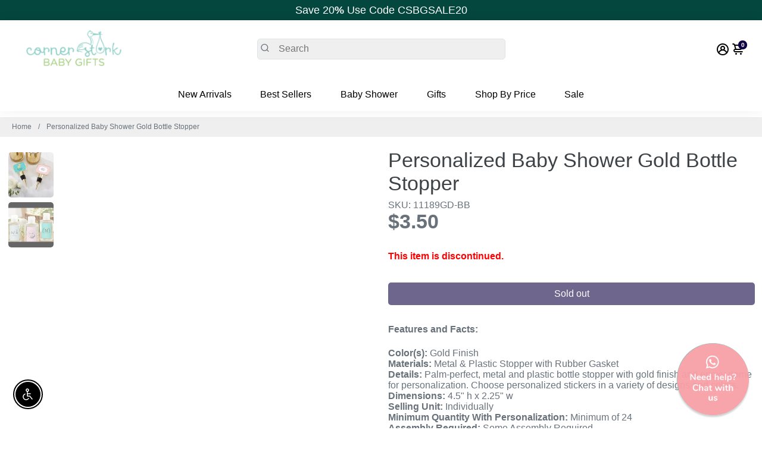

--- FILE ---
content_type: text/plain; charset=utf-8
request_url: https://productoptions.w3apps.co/api/imagecustomizer?productID=1959382155330&shopName=corner-stork-baby-gifts&callback=jQuery191018324234504005554_1769587045591&_=1769587045593
body_size: -38
content:
jQuery191018324234504005554_1769587045591("{}")

--- FILE ---
content_type: application/javascript; charset=utf-8
request_url: https://www.cornerstorkbabygifts.com/products/personalized-gold-bottle-stopper-with-epoxy-dome-baby-shower-favor.json?callback=jQuery191018324234504005554_1769587045591&_=1769587045592
body_size: 648
content:
/**/jQuery191018324234504005554_1769587045591({"product":{"id":1959382155330,"title":"Personalized Baby Shower Gold Bottle Stopper","body_html":"\u003cp\u003eGive your baby shower guests something thoughtful and practical with a personalized gold bottle stopper baby shower favor, featuring an epoxy dome for an added layer of protection. Your guest will know how thankful you are that they attended your beautiful baby shower with these wine bottle stopper favors that can keep their favorite beverages fresh.\u003c\/p\u003e\n\u003cbr\u003e\n\u003cp\u003e\u003c!-- split --\u003e \u003c\/p\u003e\u003ch4\u003eFeatures and Facts:\u003c\/h4\u003e\n\u003cb\u003eColor(s):\u003c\/b\u003e Gold Finish\u003cbr\u003e\u003cb\u003eMaterials:\u003c\/b\u003e Metal \u0026amp; Plastic Stopper with Rubber Gasket \u003cbr\u003e\u003cb\u003eDetails:\u003c\/b\u003e Palm-perfect, metal and plastic bottle stopper with gold finish and epoxy dome for personalization. Choose personalized stickers in a variety of designs and colors.\u003cbr\u003e\u003cb\u003eDimensions:\u003c\/b\u003e 4.5\" h x 2.25\" w\u003cbr\u003e\u003cb\u003eSelling Unit:\u003c\/b\u003e Individually\u003cbr\u003e\u003cb\u003eMinimum Quantity With Personalization:\u003c\/b\u003e Minimum of 24\u003cbr\u003e\u003cb\u003eAssembly Required:\u003c\/b\u003e Some Assembly Required","vendor":"Kate Aspen","product_type":"Bottle Stoppers","created_at":"2019-07-19T15:17:27-04:00","handle":"personalized-gold-bottle-stopper-with-epoxy-dome-baby-shower-favor","updated_at":"2026-01-28T02:57:26-05:00","published_at":"2019-09-19T09:19:39-04:00","template_suffix":"personalization-product","published_scope":"web","tags":"DISCONTINUED","variants":[{"id":16128794230850,"product_id":1959382155330,"title":"Default Title","price":"3.50","sku":"11189GD-BB","position":1,"compare_at_price":"0.00","fulfillment_service":"manual","inventory_management":"shopify","option1":"Default Title","option2":null,"option3":null,"created_at":"2019-07-19T15:17:27-04:00","updated_at":"2026-01-28T02:57:26-05:00","taxable":true,"barcode":"889293287790","grams":45,"image_id":null,"weight":0.0999,"weight_unit":"lb","requires_shipping":true,"price_currency":"USD","compare_at_price_currency":"USD"}],"options":[{"id":2633512714306,"product_id":1959382155330,"name":"Title","position":1,"values":["Default Title"]}],"images":[{"id":11522047377474,"product_id":1959382155330,"position":1,"created_at":"2019-09-24T04:13:43-04:00","updated_at":"2020-04-30T05:38:52-04:00","alt":"Personalized Baby Shower Gold Bottle Stopper","width":800,"height":800,"src":"https:\/\/cdn.shopify.com\/s\/files\/1\/0106\/1417\/7858\/products\/11189GD-BB-prs-BabyShower-epoxy-dome-bottle-stopper-gold-ka-l.jpg?v=1588239532","variant_ids":[]}],"image":{"id":11522047377474,"product_id":1959382155330,"position":1,"created_at":"2019-09-24T04:13:43-04:00","updated_at":"2020-04-30T05:38:52-04:00","alt":"Personalized Baby Shower Gold Bottle Stopper","width":800,"height":800,"src":"https:\/\/cdn.shopify.com\/s\/files\/1\/0106\/1417\/7858\/products\/11189GD-BB-prs-BabyShower-epoxy-dome-bottle-stopper-gold-ka-l.jpg?v=1588239532","variant_ids":[]}}})

--- FILE ---
content_type: application/javascript; charset=utf-8
request_url: https://www.cornerstorkbabygifts.com/products/personalized-gold-bottle-stopper-with-epoxy-dome-baby-shower-favor.json?callback=jQuery19108290849467945791_1769587044532&_=1769587044533
body_size: 1220
content:
/**/jQuery19108290849467945791_1769587044532({"product":{"id":1959382155330,"title":"Personalized Baby Shower Gold Bottle Stopper","body_html":"\u003cp\u003eGive your baby shower guests something thoughtful and practical with a personalized gold bottle stopper baby shower favor, featuring an epoxy dome for an added layer of protection. Your guest will know how thankful you are that they attended your beautiful baby shower with these wine bottle stopper favors that can keep their favorite beverages fresh.\u003c\/p\u003e\n\u003cbr\u003e\n\u003cp\u003e\u003c!-- split --\u003e \u003c\/p\u003e\u003ch4\u003eFeatures and Facts:\u003c\/h4\u003e\n\u003cb\u003eColor(s):\u003c\/b\u003e Gold Finish\u003cbr\u003e\u003cb\u003eMaterials:\u003c\/b\u003e Metal \u0026amp; Plastic Stopper with Rubber Gasket \u003cbr\u003e\u003cb\u003eDetails:\u003c\/b\u003e Palm-perfect, metal and plastic bottle stopper with gold finish and epoxy dome for personalization. Choose personalized stickers in a variety of designs and colors.\u003cbr\u003e\u003cb\u003eDimensions:\u003c\/b\u003e 4.5\" h x 2.25\" w\u003cbr\u003e\u003cb\u003eSelling Unit:\u003c\/b\u003e Individually\u003cbr\u003e\u003cb\u003eMinimum Quantity With Personalization:\u003c\/b\u003e Minimum of 24\u003cbr\u003e\u003cb\u003eAssembly Required:\u003c\/b\u003e Some Assembly Required","vendor":"Kate Aspen","product_type":"Bottle Stoppers","created_at":"2019-07-19T15:17:27-04:00","handle":"personalized-gold-bottle-stopper-with-epoxy-dome-baby-shower-favor","updated_at":"2026-01-28T02:57:25-05:00","published_at":"2019-09-19T09:19:39-04:00","template_suffix":"personalization-product","published_scope":"web","tags":"DISCONTINUED","variants":[{"id":16128794230850,"product_id":1959382155330,"title":"Default Title","price":"3.50","sku":"11189GD-BB","position":1,"compare_at_price":"0.00","fulfillment_service":"manual","inventory_management":"shopify","option1":"Default Title","option2":null,"option3":null,"created_at":"2019-07-19T15:17:27-04:00","updated_at":"2026-01-28T02:57:25-05:00","taxable":true,"barcode":"889293287790","grams":45,"image_id":null,"weight":0.0999,"weight_unit":"lb","requires_shipping":true,"price_currency":"USD","compare_at_price_currency":"USD"}],"options":[{"id":2633512714306,"product_id":1959382155330,"name":"Title","position":1,"values":["Default Title"]}],"images":[{"id":11522047377474,"product_id":1959382155330,"position":1,"created_at":"2019-09-24T04:13:43-04:00","updated_at":"2020-04-30T05:38:52-04:00","alt":"Personalized Baby Shower Gold Bottle Stopper","width":800,"height":800,"src":"https:\/\/cdn.shopify.com\/s\/files\/1\/0106\/1417\/7858\/products\/11189GD-BB-prs-BabyShower-epoxy-dome-bottle-stopper-gold-ka-l.jpg?v=1588239532","variant_ids":[]}],"image":{"id":11522047377474,"product_id":1959382155330,"position":1,"created_at":"2019-09-24T04:13:43-04:00","updated_at":"2020-04-30T05:38:52-04:00","alt":"Personalized Baby Shower Gold Bottle Stopper","width":800,"height":800,"src":"https:\/\/cdn.shopify.com\/s\/files\/1\/0106\/1417\/7858\/products\/11189GD-BB-prs-BabyShower-epoxy-dome-bottle-stopper-gold-ka-l.jpg?v=1588239532","variant_ids":[]}}})

--- FILE ---
content_type: text/plain; charset=utf-8
request_url: https://productoptions.w3apps.co/api/imagecustomizer?productID=1959382155330&shopName=corner-stork-baby-gifts&callback=jQuery19108290849467945791_1769587044532&_=1769587044534
body_size: -39
content:
jQuery19108290849467945791_1769587044532("{}")